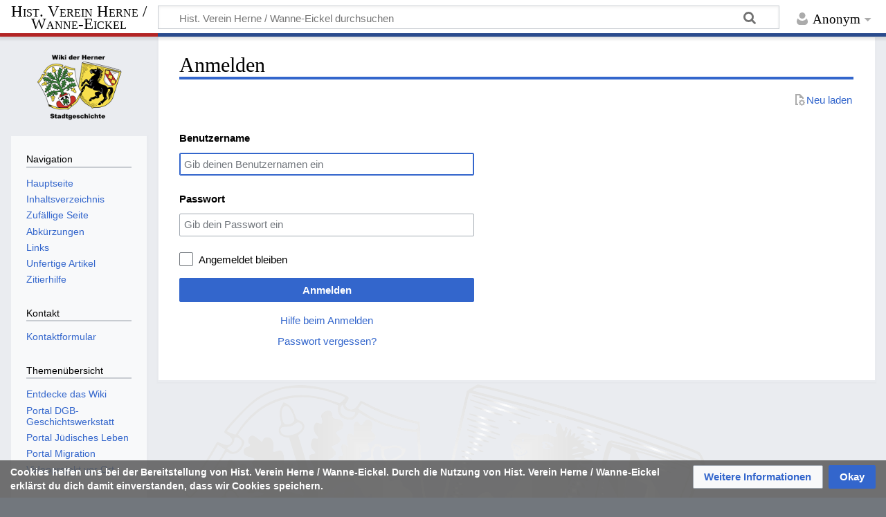

--- FILE ---
content_type: text/javascript; charset=utf-8
request_url: https://wiki.hv-her-wan.de/w/load.php?lang=de&modules=startup&only=scripts&raw=1&safemode=1&skin=timeless
body_size: 14433
content:
function isCompatible(){return!!('querySelector'in document&&'localStorage'in window&&typeof Promise==='function'&&Promise.prototype['finally']&&(function(){try{new Function('(a = 0) => a');return true;}catch(e){return false;}}())&&/./g.flags==='g');}if(!isCompatible()){document.documentElement.className=document.documentElement.className.replace(/(^|\s)client-js(\s|$)/,'$1client-nojs$2');while(window.NORLQ&&NORLQ[0]){NORLQ.shift()();}NORLQ={push:function(fn){fn();}};RLQ={push:function(){}};}else{if(window.performance&&performance.mark){performance.mark('mwStartup');}(function(){'use strict';var con=window.console;function Map(){this.values=Object.create(null);}Map.prototype={constructor:Map,get:function(selection,fallback){if(arguments.length<2){fallback=null;}if(typeof selection==='string'){return selection in this.values?this.values[selection]:fallback;}var results;if(Array.isArray(selection)){results={};for(var i=0;i<selection.length;i++){if(typeof selection[i]==='string'){results[selection[i]]=selection[i]in this.values?
this.values[selection[i]]:fallback;}}return results;}if(selection===undefined){results={};for(var key in this.values){results[key]=this.values[key];}return results;}return fallback;},set:function(selection,value){if(arguments.length>1){if(typeof selection==='string'){this.values[selection]=value;return true;}}else if(typeof selection==='object'){for(var key in selection){this.values[key]=selection[key];}return true;}return false;},exists:function(selection){return typeof selection==='string'&&selection in this.values;}};var log=function(){};log.warn=Function.prototype.bind.call(con.warn,con);var mw={now:function(){var perf=window.performance;var navStart=perf&&perf.timing&&perf.timing.navigationStart;mw.now=navStart&&perf.now?function(){return navStart+perf.now();}:Date.now;return mw.now();},trackQueue:[],trackError:function(data){if(mw.track){mw.track('resourceloader.exception',data);}else{mw.trackQueue.push({topic:'resourceloader.exception',data:data});}var e=data.exception;var msg=(e?'Exception':'Error')+
' in '+data.source+(data.module?' in module '+data.module:'')+(e?':':'.');con.log(msg);if(e){con.warn(e);}},Map:Map,config:new Map(),messages:new Map(),templates:new Map(),log:log};window.mw=window.mediaWiki=mw;window.QUnit=undefined;}());(function(){'use strict';var store,hasOwn=Object.hasOwnProperty;function fnv132(str){var hash=0x811C9DC5;for(var i=0;i<str.length;i++){hash+=(hash<<1)+(hash<<4)+(hash<<7)+(hash<<8)+(hash<<24);hash^=str.charCodeAt(i);}hash=(hash>>>0).toString(36).slice(0,5);while(hash.length<5){hash='0'+hash;}return hash;}var registry=Object.create(null),sources=Object.create(null),handlingPendingRequests=false,pendingRequests=[],queue=[],jobs=[],willPropagate=false,errorModules=[],baseModules=["jquery","mediawiki.base"],marker=document.querySelector('meta[name="ResourceLoaderDynamicStyles"]'),lastCssBuffer;function addToHead(el,nextNode){if(nextNode&&nextNode.parentNode){nextNode.parentNode.insertBefore(el,nextNode);}else{document.head.appendChild(el);}}function newStyleTag(text,nextNode){
var el=document.createElement('style');el.appendChild(document.createTextNode(text));addToHead(el,nextNode);return el;}function flushCssBuffer(cssBuffer){if(cssBuffer===lastCssBuffer){lastCssBuffer=null;}newStyleTag(cssBuffer.cssText,marker);for(var i=0;i<cssBuffer.callbacks.length;i++){cssBuffer.callbacks[i]();}}function addEmbeddedCSS(cssText,callback){if(!lastCssBuffer||cssText.startsWith('@import')){lastCssBuffer={cssText:'',callbacks:[]};requestAnimationFrame(flushCssBuffer.bind(null,lastCssBuffer));}lastCssBuffer.cssText+='\n'+cssText;lastCssBuffer.callbacks.push(callback);}function getCombinedVersion(modules){var hashes=modules.reduce(function(result,module){return result+registry[module].version;},'');return fnv132(hashes);}function allReady(modules){for(var i=0;i<modules.length;i++){if(mw.loader.getState(modules[i])!=='ready'){return false;}}return true;}function allWithImplicitReady(module){return allReady(registry[module].dependencies)&&(baseModules.indexOf(module)!==-1||allReady(baseModules));
}function anyFailed(modules){for(var i=0;i<modules.length;i++){var state=mw.loader.getState(modules[i]);if(state==='error'||state==='missing'){return modules[i];}}return false;}function doPropagation(){var didPropagate=true;var module;while(didPropagate){didPropagate=false;while(errorModules.length){var errorModule=errorModules.shift(),baseModuleError=baseModules.indexOf(errorModule)!==-1;for(module in registry){if(registry[module].state!=='error'&&registry[module].state!=='missing'){if(baseModuleError&&baseModules.indexOf(module)===-1){registry[module].state='error';didPropagate=true;}else if(registry[module].dependencies.indexOf(errorModule)!==-1){registry[module].state='error';errorModules.push(module);didPropagate=true;}}}}for(module in registry){if(registry[module].state==='loaded'&&allWithImplicitReady(module)){execute(module);didPropagate=true;}}for(var i=0;i<jobs.length;i++){var job=jobs[i];var failed=anyFailed(job.dependencies);if(failed!==false||allReady(job.dependencies)){
jobs.splice(i,1);i-=1;try{if(failed!==false&&job.error){job.error(new Error('Failed dependency: '+failed),job.dependencies);}else if(failed===false&&job.ready){job.ready();}}catch(e){mw.trackError({exception:e,source:'load-callback'});}didPropagate=true;}}}willPropagate=false;}function setAndPropagate(module,state){registry[module].state=state;if(state==='ready'){store.add(module);}else if(state==='error'||state==='missing'){errorModules.push(module);}else if(state!=='loaded'){return;}if(willPropagate){return;}willPropagate=true;mw.requestIdleCallback(doPropagation,{timeout:1});}function sortDependencies(module,resolved,unresolved){if(!(module in registry)){throw new Error('Unknown module: '+module);}if(typeof registry[module].skip==='string'){var skip=(new Function(registry[module].skip)());registry[module].skip=!!skip;if(skip){registry[module].dependencies=[];setAndPropagate(module,'ready');return;}}if(!unresolved){unresolved=new Set();}var deps=registry[module].dependencies;
unresolved.add(module);for(var i=0;i<deps.length;i++){if(resolved.indexOf(deps[i])===-1){if(unresolved.has(deps[i])){throw new Error('Circular reference detected: '+module+' -> '+deps[i]);}sortDependencies(deps[i],resolved,unresolved);}}resolved.push(module);}function resolve(modules){var resolved=baseModules.slice();for(var i=0;i<modules.length;i++){sortDependencies(modules[i],resolved);}return resolved;}function resolveStubbornly(modules){var resolved=baseModules.slice();for(var i=0;i<modules.length;i++){var saved=resolved.slice();try{sortDependencies(modules[i],resolved);}catch(err){resolved=saved;mw.log.warn('Skipped unavailable module '+modules[i]);if(modules[i]in registry){mw.trackError({exception:err,source:'resolve'});}}}return resolved;}function resolveRelativePath(relativePath,basePath){var relParts=relativePath.match(/^((?:\.\.?\/)+)(.*)$/);if(!relParts){return null;}var baseDirParts=basePath.split('/');baseDirParts.pop();var prefixes=relParts[1].split('/');prefixes.pop();
var prefix;var reachedRoot=false;while((prefix=prefixes.pop())!==undefined){if(prefix==='..'){reachedRoot=!baseDirParts.length||reachedRoot;if(!reachedRoot){baseDirParts.pop();}else{baseDirParts.push(prefix);}}}return(baseDirParts.length?baseDirParts.join('/')+'/':'')+relParts[2];}function makeRequireFunction(moduleObj,basePath){return function require(moduleName){var fileName=resolveRelativePath(moduleName,basePath);if(fileName===null){return mw.loader.require(moduleName);}if(hasOwn.call(moduleObj.packageExports,fileName)){return moduleObj.packageExports[fileName];}var scriptFiles=moduleObj.script.files;if(!hasOwn.call(scriptFiles,fileName)){throw new Error('Cannot require undefined file '+fileName);}var result,fileContent=scriptFiles[fileName];if(typeof fileContent==='function'){var moduleParam={exports:{}};fileContent(makeRequireFunction(moduleObj,fileName),moduleParam,moduleParam.exports);result=moduleParam.exports;}else{result=fileContent;}moduleObj.packageExports[fileName]=result;
return result;};}function addScript(src,callback,modules){var script=document.createElement('script');script.src=src;function onComplete(){if(script.parentNode){script.parentNode.removeChild(script);}if(callback){callback();callback=null;}}script.onload=onComplete;script.onerror=function(){onComplete();if(modules){for(var i=0;i<modules.length;i++){setAndPropagate(modules[i],'error');}}};document.head.appendChild(script);return script;}function queueModuleScript(src,moduleName,callback){pendingRequests.push(function(){if(moduleName!=='jquery'){window.require=mw.loader.require;window.module=registry[moduleName].module;}addScript(src,function(){delete window.module;callback();if(pendingRequests[0]){pendingRequests.shift()();}else{handlingPendingRequests=false;}});});if(!handlingPendingRequests&&pendingRequests[0]){handlingPendingRequests=true;pendingRequests.shift()();}}function addLink(url,media,nextNode){var el=document.createElement('link');el.rel='stylesheet';if(media){el.media=media;
}el.href=url;addToHead(el,nextNode);return el;}function globalEval(code){var script=document.createElement('script');script.text=code;document.head.appendChild(script);script.parentNode.removeChild(script);}function indirectEval(code){(1,eval)(code);}function enqueue(dependencies,ready,error){if(allReady(dependencies)){if(ready){ready();}return;}var failed=anyFailed(dependencies);if(failed!==false){if(error){error(new Error('Dependency '+failed+' failed to load'),dependencies);}return;}if(ready||error){jobs.push({dependencies:dependencies.filter(function(module){var state=registry[module].state;return state==='registered'||state==='loaded'||state==='loading'||state==='executing';}),ready:ready,error:error});}dependencies.forEach(function(module){if(registry[module].state==='registered'&&queue.indexOf(module)===-1){queue.push(module);}});mw.loader.work();}function execute(module){if(registry[module].state!=='loaded'){throw new Error('Module in state "'+registry[module].state+'" may not execute: '+module);
}registry[module].state='executing';var runScript=function(){var script=registry[module].script;var markModuleReady=function(){setAndPropagate(module,'ready');};var nestedAddScript=function(arr,offset){if(offset>=arr.length){markModuleReady();return;}queueModuleScript(arr[offset],module,function(){nestedAddScript(arr,offset+1);});};try{if(Array.isArray(script)){nestedAddScript(script,0);}else if(typeof script==='function'){if(module==='jquery'){script();}else{script(window.$,window.$,mw.loader.require,registry[module].module);}markModuleReady();}else if(typeof script==='object'&&script!==null){var mainScript=script.files[script.main];if(typeof mainScript!=='function'){throw new Error('Main file in module '+module+' must be a function');}mainScript(makeRequireFunction(registry[module],script.main),registry[module].module,registry[module].module.exports);markModuleReady();}else if(typeof script==='string'){globalEval(script);markModuleReady();}else{markModuleReady();}}catch(e){
setAndPropagate(module,'error');mw.trackError({exception:e,module:module,source:'module-execute'});}};if(registry[module].deprecationWarning){mw.log.warn(registry[module].deprecationWarning);}if(registry[module].messages){mw.messages.set(registry[module].messages);}if(registry[module].templates){mw.templates.set(module,registry[module].templates);}var cssPending=0;var cssHandle=function(){cssPending++;return function(){cssPending--;if(cssPending===0){var runScriptCopy=runScript;runScript=undefined;runScriptCopy();}};};var style=registry[module].style;if(style){if('css'in style){for(var i=0;i<style.css.length;i++){addEmbeddedCSS(style.css[i],cssHandle());}}if('url'in style){for(var media in style.url){var urls=style.url[media];for(var j=0;j<urls.length;j++){addLink(urls[j],media,marker);}}}}if(module==='user'){var siteDeps;var siteDepErr;try{siteDeps=resolve(['site']);}catch(e){siteDepErr=e;runScript();}if(!siteDepErr){enqueue(siteDeps,runScript,runScript);}}else if(cssPending===0){
runScript();}}function sortQuery(o){var sorted={};var list=[];for(var key in o){list.push(key);}list.sort();for(var i=0;i<list.length;i++){sorted[list[i]]=o[list[i]];}return sorted;}function buildModulesString(moduleMap){var str=[];var list=[];var p;function restore(suffix){return p+suffix;}for(var prefix in moduleMap){p=prefix===''?'':prefix+'.';str.push(p+moduleMap[prefix].join(','));list.push.apply(list,moduleMap[prefix].map(restore));}return{str:str.join('|'),list:list};}function makeQueryString(params){var str='';for(var key in params){str+=(str?'&':'')+encodeURIComponent(key)+'='+encodeURIComponent(params[key]);}return str;}function batchRequest(batch){if(!batch.length){return;}var sourceLoadScript,currReqBase,moduleMap;function doRequest(){var query=Object.create(currReqBase),packed=buildModulesString(moduleMap);query.modules=packed.str;query.version=getCombinedVersion(packed.list);query=sortQuery(query);addScript(sourceLoadScript+'?'+makeQueryString(query),null,packed.list);}
batch.sort();var reqBase={"lang":"de","skin":"timeless"};var splits=Object.create(null);for(var b=0;b<batch.length;b++){var bSource=registry[batch[b]].source;var bGroup=registry[batch[b]].group;if(!splits[bSource]){splits[bSource]=Object.create(null);}if(!splits[bSource][bGroup]){splits[bSource][bGroup]=[];}splits[bSource][bGroup].push(batch[b]);}for(var source in splits){sourceLoadScript=sources[source];for(var group in splits[source]){var modules=splits[source][group];currReqBase=Object.create(reqBase);if(group===0&&mw.config.get('wgUserName')!==null){currReqBase.user=mw.config.get('wgUserName');}var currReqBaseLength=makeQueryString(currReqBase).length+23;var length=0;moduleMap=Object.create(null);for(var i=0;i<modules.length;i++){var lastDotIndex=modules[i].lastIndexOf('.'),prefix=modules[i].slice(0,Math.max(0,lastDotIndex)),suffix=modules[i].slice(lastDotIndex+1),bytesAdded=moduleMap[prefix]?suffix.length+3:modules[i].length+3;if(length&&length+currReqBaseLength+bytesAdded>mw.loader.maxQueryLength){
doRequest();length=0;moduleMap=Object.create(null);}if(!moduleMap[prefix]){moduleMap[prefix]=[];}length+=bytesAdded;moduleMap[prefix].push(suffix);}doRequest();}}}function asyncEval(implementations,cb,offset){if(!implementations.length){return;}offset=offset||0;mw.requestIdleCallback(function(deadline){asyncEvalTask(deadline,implementations,cb,offset);});}function asyncEvalTask(deadline,implementations,cb,offset){for(var i=offset;i<implementations.length;i++){if(deadline.timeRemaining()<=0){asyncEval(implementations,cb,i);return;}try{indirectEval(implementations[i]);}catch(err){cb(err);}}}function getModuleKey(module){return module in registry?(module+'@'+registry[module].version):null;}function splitModuleKey(key){var index=key.lastIndexOf('@');if(index===-1||index===0){return{name:key,version:''};}return{name:key.slice(0,index),version:key.slice(index+1)};}function registerOne(module,version,dependencies,group,source,skip){if(module in registry){throw new Error('module already registered: '+module);
}registry[module]={module:{exports:{}},packageExports:{},version:version||'',dependencies:dependencies||[],group:typeof group==='undefined'?null:group,source:typeof source==='string'?source:'local',state:'registered',skip:typeof skip==='string'?skip:null};}mw.loader={moduleRegistry:registry,maxQueryLength:2000,addStyleTag:newStyleTag,addScriptTag:addScript,addLinkTag:addLink,enqueue:enqueue,resolve:resolve,work:function(){store.init();var q=queue.length,storedImplementations=[],storedNames=[],requestNames=[],batch=new Set();while(q--){var module=queue[q];if(mw.loader.getState(module)==='registered'&&!batch.has(module)){registry[module].state='loading';batch.add(module);var implementation=store.get(module);if(implementation){storedImplementations.push(implementation);storedNames.push(module);}else{requestNames.push(module);}}}queue=[];asyncEval(storedImplementations,function(err){store.stats.failed++;store.clear();mw.trackError({exception:err,source:'store-eval'});var failed=storedNames.filter(function(name){
return registry[name].state==='loading';});batchRequest(failed);});batchRequest(requestNames);},addSource:function(ids){for(var id in ids){if(id in sources){throw new Error('source already registered: '+id);}sources[id]=ids[id];}},register:function(modules){if(typeof modules!=='object'){registerOne.apply(null,arguments);return;}function resolveIndex(dep){return typeof dep==='number'?modules[dep][0]:dep;}for(var i=0;i<modules.length;i++){var deps=modules[i][2];if(deps){for(var j=0;j<deps.length;j++){deps[j]=resolveIndex(deps[j]);}}registerOne.apply(null,modules[i]);}},implement:function(module,script,style,messages,templates,deprecationWarning){var split=splitModuleKey(module),name=split.name,version=split.version;if(!(name in registry)){mw.loader.register(name);}if(registry[name].script!==undefined){throw new Error('module already implemented: '+name);}registry[name].version=version;registry[name].declarator=null;registry[name].script=script;registry[name].style=style;registry[name].messages=messages;
registry[name].templates=templates;registry[name].deprecationWarning=deprecationWarning;if(registry[name].state!=='error'&&registry[name].state!=='missing'){setAndPropagate(name,'loaded');}},impl:function(declarator){var data=declarator(),module=data[0],script=data[1]||null,style=data[2]||null,messages=data[3]||null,templates=data[4]||null,deprecationWarning=data[5]||null,split=splitModuleKey(module),name=split.name,version=split.version;if(!(name in registry)){mw.loader.register(name);}if(registry[name].script!==undefined){throw new Error('module already implemented: '+name);}registry[name].version=version;registry[name].declarator=declarator;registry[name].script=script;registry[name].style=style;registry[name].messages=messages;registry[name].templates=templates;registry[name].deprecationWarning=deprecationWarning;if(registry[name].state!=='error'&&registry[name].state!=='missing'){setAndPropagate(name,'loaded');}},load:function(modules,type){if(typeof modules==='string'&&/^(https?:)?\/?\//.test(modules)){
if(type==='text/css'){addLink(modules);}else if(type==='text/javascript'||type===undefined){addScript(modules);}else{throw new Error('Invalid type '+type);}}else{modules=typeof modules==='string'?[modules]:modules;enqueue(resolveStubbornly(modules));}},state:function(states){for(var module in states){if(!(module in registry)){mw.loader.register(module);}setAndPropagate(module,states[module]);}},getState:function(module){return module in registry?registry[module].state:null;},require:function(moduleName){var path;if(window.QUnit){var paths=moduleName.startsWith('@')?/^(@[^/]+\/[^/]+)\/(.*)$/.exec(moduleName):/^([^/]+)\/(.*)$/.exec(moduleName);if(paths){moduleName=paths[1];path=paths[2];}}if(mw.loader.getState(moduleName)!=='ready'){throw new Error('Module "'+moduleName+'" is not loaded');}return path?makeRequireFunction(registry[moduleName],'')('./'+path):registry[moduleName].module.exports;}};var hasPendingFlush=false,hasPendingWrites=false;function flushWrites(){while(store.queue.length){
store.set(store.queue.shift());}if(hasPendingWrites){store.prune();try{localStorage.removeItem(store.key);localStorage.setItem(store.key,JSON.stringify({items:store.items,vary:store.vary,asOf:Math.ceil(Date.now()/1e7)}));}catch(e){mw.trackError({exception:e,source:'store-localstorage-update'});}}hasPendingFlush=hasPendingWrites=false;}mw.loader.store=store={enabled:null,items:{},queue:[],stats:{hits:0,misses:0,expired:0,failed:0},key:"MediaWikiModuleStore:mediawiki",vary:"timeless:2:1:de",init:function(){if(this.enabled===null){this.enabled=false;if(false){this.load();}else{this.clear();}}},load:function(){try{var raw=localStorage.getItem(this.key);this.enabled=true;var data=JSON.parse(raw);if(data&&data.vary===this.vary&&data.items&&Date.now()<(data.asOf*1e7)+259e7){this.items=data.items;}}catch(e){}},get:function(module){if(this.enabled){var key=getModuleKey(module);if(key in this.items){this.stats.hits++;return this.items[key];}this.stats.misses++;}return false;},add:function(module){
if(this.enabled){this.queue.push(module);this.requestUpdate();}},set:function(module){var descriptor=registry[module],key=getModuleKey(module);if(key in this.items||!descriptor||descriptor.state!=='ready'||!descriptor.version||descriptor.group===1||descriptor.group===0||!descriptor.declarator){return;}var script=String(descriptor.declarator);if(script.length>1e5){return;}var srcParts=['mw.loader.impl(',script,');\n'];if(true){srcParts.push('// Saved in localStorage at ',(new Date()).toISOString(),'\n');var sourceLoadScript=sources[descriptor.source];var query=Object.create({"lang":"de","skin":"timeless"});query.modules=module;query.version=getCombinedVersion([module]);query=sortQuery(query);srcParts.push('//# sourceURL=',(new URL(sourceLoadScript,location)).href,'?',makeQueryString(query),'\n');query.sourcemap='1';query=sortQuery(query);srcParts.push('//# sourceMappingURL=',sourceLoadScript,'?',makeQueryString(query));}this.items[key]=srcParts.join('');hasPendingWrites=true;},prune:function(){
for(var key in this.items){if(getModuleKey(splitModuleKey(key).name)!==key){this.stats.expired++;delete this.items[key];}}},clear:function(){this.items={};try{localStorage.removeItem(this.key);}catch(e){}},requestUpdate:function(){if(!hasPendingFlush){hasPendingFlush=setTimeout(function(){mw.requestIdleCallback(flushWrites);},2000);}}};}());mw.requestIdleCallbackInternal=function(callback){setTimeout(function(){var start=mw.now();callback({didTimeout:false,timeRemaining:function(){return Math.max(0,50-(mw.now()-start));}});},1);};mw.requestIdleCallback=window.requestIdleCallback?window.requestIdleCallback.bind(window):mw.requestIdleCallbackInternal;(function(){var queue;mw.loader.addSource({"local":"/w/load.php"});mw.loader.register([["user.options","12s5i",[],1],["mediawiki.skinning.interface","1uwdq"],["jquery.makeCollapsible.styles","1tbr0"],["mediawiki.skinning.content.parsoid","1hjoj"],["web2017-polyfills","174re",[],null,null,"return'IntersectionObserver'in window\u0026\u0026typeof fetch==='function'\u0026\u0026typeof URL==='function'\u0026\u0026'toJSON'in URL.prototype;"],["jquery","xt2am"],["mediawiki.base","908bf",[5]],["jquery.chosen","1q9kc"],["jquery.client","5k8ja"],["jquery.confirmable","tab15",[96]],["jquery.highlightText","9qzq7",[70]],["jquery.i18n","1tati",[95]],["jquery.lengthLimit","tlk9z",[55]],["jquery.makeCollapsible","w6l8e",[2,70]],["jquery.spinner","iute0",[15]],["jquery.spinner.styles","1ktvw"],["jquery.suggestions","xoi3f",[10]],["jquery.tablesorter","lyo8a",[18,97,70]],["jquery.tablesorter.styles","1m1x6"],["jquery.textSelection","18yom",[8]],["jquery.ui","1o21g"],["moment","1n5rd",[93,70]],["vue","1sy8w",[104]],["vuex","16fjm",[22]],["pinia","17tzw",[22]],["@wikimedia/codex","1ebr1",[26,22]],["codex-styles","m2i5f"],["mediawiki.codex.messagebox.styles","14gh0"],["@wikimedia/codex-search","cidtm",[29,22]],["codex-search-styles","dh4nx"],["mediawiki.template","72v1k"],["mediawiki.template.mustache","1m2gq",[30]],["mediawiki.apipretty","qt7g6"],["mediawiki.api","10egn",[96]],["mediawiki.content.json","g6qyk"],["mediawiki.confirmCloseWindow","1rzal"],["mediawiki.debug","9qt9a",[189]],["mediawiki.diff","a7e1f",[33]],["mediawiki.diff.styles","1hbbb"],["mediawiki.feedback","11ryq",[578,197]],["mediawiki.feedlink","qn8vo"],["mediawiki.filewarning","1nbnk",[189,201]],["mediawiki.ForeignApi","r63m6",[43]],["mediawiki.ForeignApi.core","1oj2k",[33,186]],["mediawiki.helplink","149oj"],["mediawiki.hlist","1ddlc"],["mediawiki.htmlform","10pdd",[164]],["mediawiki.htmlform.ooui","qp5p1",[189]],["mediawiki.htmlform.styles","au6xy"],["mediawiki.htmlform.codex.styles","1eyik"],["mediawiki.htmlform.ooui.styles","xh9wu"],["mediawiki.inspect","2ufuk",[55,70]],["mediawiki.notification","mtoqj",[70,76]],["mediawiki.notification.convertmessagebox","1qfxt",[52]],["mediawiki.notification.convertmessagebox.styles","15u5e"],["mediawiki.String","rowro"],["mediawiki.pager.styles","1u5ad"],["mediawiki.pulsatingdot","1tamk"],["mediawiki.searchSuggest","h7abm",[16,33]],["mediawiki.storage","3wu0d",[70]],["mediawiki.Title","szj3g",[55,70]],["mediawiki.Upload","352gg",[33]],["mediawiki.ForeignUpload","1vfwj",[42,61]],["mediawiki.Upload.Dialog","ipi8r",[64]],["mediawiki.Upload.BookletLayout","1pa21",[61,21,192,197,202,203]],["mediawiki.ForeignStructuredUpload.BookletLayout","1hm86",[62,64,100,168,162]],["mediawiki.toc","15al0",[73]],["mediawiki.Uri","qghsn",[70]],["mediawiki.user","w2qqj",[33,73]],["mediawiki.userSuggest","ba9yz",[16,33]],["mediawiki.util","1shwd",[8,4]],["mediawiki.checkboxtoggle","snz0j"],["mediawiki.checkboxtoggle.styles","10qw3"],["mediawiki.cookie","fi7wo"],["mediawiki.experiments","15xww"],["mediawiki.editfont.styles","h7gqo"],["mediawiki.visibleTimeout","40nxy"],["mediawiki.action.edit","1kqfc",[19,78,75,164]],["mediawiki.action.edit.styles","u64aq"],["mediawiki.action.edit.collapsibleFooter","198xc",[13,59]],["mediawiki.action.edit.preview","1mv17",[14,106]],["mediawiki.action.history","1c95i",[13]],["mediawiki.action.history.styles","cbdif"],["mediawiki.action.protect","1q66p",[164]],["mediawiki.action.view.metadata","6hrrm",[91]],["mediawiki.editRecovery.postEdit","wh5q0"],["mediawiki.editRecovery.edit","1nf68",[52,161,205]],["mediawiki.action.view.postEdit","1tjr4",[52,59,151,189,209]],["mediawiki.action.view.redirect","9jbdf"],["mediawiki.action.view.redirectPage","1o99f"],["mediawiki.action.edit.editWarning","15on3",[19,35,96]],["mediawiki.action.view.filepage","16rk8"],["mediawiki.action.styles","10uxz"],["mediawiki.language","qfcvd",[94]],["mediawiki.cldr","1dc8t",[95]],["mediawiki.libs.pluralruleparser","1sv4p"],["mediawiki.jqueryMsg","fb3jz",[60,93,0]],["mediawiki.language.months","12qnh",[93]],["mediawiki.language.names","1semj",[93]],["mediawiki.language.specialCharacters","1xapx",[93]],["mediawiki.libs.jpegmeta","n7h67"],["mediawiki.page.gallery","1pso7",[102,70]],["mediawiki.page.gallery.styles","8uvjs"],["mediawiki.page.gallery.slideshow","jcxa0",[192,212,214]],["mediawiki.page.ready","4fz81",[68]],["mediawiki.page.watch.ajax","9szuq",[68]],["mediawiki.page.preview","s0gxq",[13,19,37,38,189]],["mediawiki.page.image.pagination","1qg8v",[14,70]],["mediawiki.page.media","1oc5n"],["mediawiki.rcfilters.filters.base.styles","jeuid"],["mediawiki.rcfilters.highlightCircles.seenunseen.styles","10whe"],["mediawiki.rcfilters.filters.ui","c66sa",[13,67,159,198,205,208,209,210,212,213]],["mediawiki.interface.helpers.styles","1fwuc"],["mediawiki.special","1aafx"],["mediawiki.special.apisandbox","1g513",[13,179,165,188]],["mediawiki.special.block","7etr6",[46,162,178,169,179,176,205]],["mediawiki.misc-authed-ooui","179gl",[14,47,159,164]],["mediawiki.misc-authed-pref","1fmt6",[0]],["mediawiki.misc-authed-curate","1f5eq",[7,9,12,14,33]],["mediawiki.special.block.codex","qjm2p",[25,24]],["mediawiki.protectionIndicators.styles","mii98"],["mediawiki.special.changeslist","cznu8"],["mediawiki.special.changeslist.watchlistexpiry","nu1qm",[113,209]],["mediawiki.special.changeslist.enhanced","1m4ka"],["mediawiki.special.changeslist.legend","1wqsl"],["mediawiki.special.changeslist.legend.js","13r7x",[73]],["mediawiki.special.contributions","1203g",[13,162,188]],["mediawiki.special.import.styles.ooui","15hlr"],["mediawiki.special.changecredentials","1eqrg"],["mediawiki.special.changeemail","q0qtr"],["mediawiki.special.preferences.ooui","1fbj4",[35,75,53,59,169,164,197]],["mediawiki.special.preferences.styles.ooui","1rlls"],["mediawiki.special.editrecovery.styles","1o89f"],["mediawiki.special.editrecovery","taayl",[22]],["mediawiki.special.search","1slvn",[181]],["mediawiki.special.search.commonsInterwikiWidget","9x6bo",[33]],["mediawiki.special.search.interwikiwidget.styles","15u9w"],["mediawiki.special.search.styles","157r1"],["mediawiki.special.unwatchedPages","1jz85",[33]],["mediawiki.special.upload","1pyva",[14,33,35,100,113,30]],["mediawiki.authenticationPopup","10oez",[14,197]],["mediawiki.authenticationPopup.success","6zddp"],["mediawiki.special.userlogin.common.styles","1trj9"],["mediawiki.special.userlogin.login.styles","1sitc"],["mediawiki.special.userlogin.authentication-popup","114ns"],["mediawiki.special.createaccount","1qbub",[33]],["mediawiki.special.userlogin.signup.styles","187x2"],["mediawiki.special.userrights","1des1",[12,53]],["mediawiki.special.watchlist","wm6jx",[189,209]],["mediawiki.tempUserBanner.styles","3pp37"],["mediawiki.tempUserBanner","zmfu0",[96]],["mediawiki.tempUserCreated","ecwit",[70]],["mediawiki.ui","okq67"],["mediawiki.ui.checkbox","1la5j"],["mediawiki.ui.radio","xae4k"],["mediawiki.legacy.messageBox","1v84y"],["mediawiki.ui.button","kpyjl"],["mediawiki.ui.input","137tm"],["mediawiki.ui.icon","c66az"],["mediawiki.widgets","1j7yw",[160,192,202,203]],["mediawiki.widgets.styles","z6m6x"],["mediawiki.widgets.AbandonEditDialog","1emb8",[197]],["mediawiki.widgets.DateInputWidget","kzzd4",[163,21,192,214]],["mediawiki.widgets.DateInputWidget.styles","4vrdz"],["mediawiki.widgets.visibleLengthLimit","4i5bv",[12,189]],["mediawiki.widgets.datetime","1dhh4",[189,209,213,214]],["mediawiki.widgets.expiry","e4bxs",[165,21,192]],["mediawiki.widgets.CheckMatrixWidget","1lq0f",[189]],["mediawiki.widgets.CategoryMultiselectWidget","w2lyh",[42,192]],["mediawiki.widgets.SelectWithInputWidget","11wi8",[170,192]],["mediawiki.widgets.SelectWithInputWidget.styles","1muue"],["mediawiki.widgets.SizeFilterWidget","65a41",[172,192]],["mediawiki.widgets.SizeFilterWidget.styles","jozhq"],["mediawiki.widgets.MediaSearch","18sj6",[42,192]],["mediawiki.widgets.Table","siecg",[192]],["mediawiki.widgets.TagMultiselectWidget","1y5hq",[192]],["mediawiki.widgets.UserInputWidget","1tc82",[192]],["mediawiki.widgets.UsersMultiselectWidget","1dllb",[192]],["mediawiki.widgets.NamespacesMultiselectWidget","1skcg",[159]],["mediawiki.widgets.TitlesMultiselectWidget","1xq8g",[159]],["mediawiki.widgets.TagMultiselectWidget.styles","z8nel"],["mediawiki.widgets.SearchInputWidget","kfr5t",[58,159,209]],["mediawiki.widgets.SearchInputWidget.styles","1784o"],["mediawiki.widgets.ToggleSwitchWidget","1yf2l",[192]],["mediawiki.watchstar.widgets","oc1cb",[188]],["mediawiki.deflate","wsaxh"],["oojs","1u2cw"],["mediawiki.router","1l3dg",[186]],["oojs-ui","19txf",[195,192,197]],["oojs-ui-core","18r6r",[104,186,191,190,199]],["oojs-ui-core.styles","1711j"],["oojs-ui-core.icons","1wige"],["oojs-ui-widgets","1gf40",[189,194]],["oojs-ui-widgets.styles","19koq"],["oojs-ui-widgets.icons","102qc"],["oojs-ui-toolbars","k77cs",[189,196]],["oojs-ui-toolbars.icons","m1fly"],["oojs-ui-windows","41pny",[189,198]],["oojs-ui-windows.icons","1r103"],["oojs-ui.styles.indicators","91cv9"],["oojs-ui.styles.icons-accessibility","tg6n6"],["oojs-ui.styles.icons-alerts","xvnyv"],["oojs-ui.styles.icons-content","c5892"],["oojs-ui.styles.icons-editing-advanced","1nz9z"],["oojs-ui.styles.icons-editing-citation","2k4qi"],["oojs-ui.styles.icons-editing-core","1j6p4"],["oojs-ui.styles.icons-editing-functions","mjktm"],["oojs-ui.styles.icons-editing-list","9srpy"],["oojs-ui.styles.icons-editing-styling","vrrjn"],["oojs-ui.styles.icons-interactions","ihtm8"],["oojs-ui.styles.icons-layout","63fyz"],["oojs-ui.styles.icons-location","5u6tv"],["oojs-ui.styles.icons-media","qyp5c"],["oojs-ui.styles.icons-moderation","9mzrj"],["oojs-ui.styles.icons-movement","8tq84"],["oojs-ui.styles.icons-user","1x5ja"],["oojs-ui.styles.icons-wikimedia","sr0yz"],["ext.categoryTree","3lgme",[33]],["ext.categoryTree.styles","5xf2l"],["ext.cite.styles","b7ofx"],["ext.cite.parsoid.styles","1hdri"],["ext.cite.visualEditor.core","gj6wh",["ext.visualEditor.mwcore","ext.visualEditor.mwtransclusion"]],["ext.cite.visualEditor","1x0ph",[220,219,221,"ext.visualEditor.base","ext.visualEditor.mediawiki",201,204,209]],["ext.cite.ux-enhancements","urr6l"],["ext.citeThisPage","17kjw"],["ext.confirmEdit.editPreview.ipwhitelist.styles","nwoqf"],["ext.confirmEdit.visualEditor","bl2yi",[574]],["ext.confirmEdit.simpleCaptcha","11oss"],["ext.cirrus.serp","1x2q2",[187,70]],["ext.imagemap","pugeb",[230]],["ext.imagemap.styles","118nu"],["ext.inputBox.styles","1jvmi"],["ext.interwiki.specialpage","1hfhy"],["ext.sm.common","1xe8o"],["ext.maps.geojson.new.page","10ruo",[33]],["ext.maps.geojson.page","1pnli",[243]],["ext.maps.resizable","19txf",[20]],["ext.maps.api","1wvff",[33]],["ext.maps.leaflet.library","1zhql"],["ext.maps.leaflet.fullscreen","6z0hh",[238]],["ext.maps.leaflet.geojson","f6xq6"],["ext.maps.leaflet.loader","12kfv",[237,239,240,242,233]],["ext.maps.leaflet.markercluster","1835s",[238]],["ext.maps.leaflet.editor","1hkos",[237,239,240,68]],["ext.maps.googlemaps3","fvjwu"],["ext.maps.gm3.markercluster","vtzzq",[244]],["ext.maps.gm3.markerwithlabel","1tn6v",[244]],["ext.maps.gm3.geoxml","1u2y6",[244]],["ext.maps.googlemaps3ajax","1b63u",[244,233]],["ext.maps.wikitext.editor","rtvsi",[20]],["ext.network","1g43q",[33]],["ext.network.special","1py7b",[192]],["ext.embedVideo.messages","z92fe"],["ext.embedVideo.videolink","1jeqk"],["ext.embedVideo.consent","aqfuy"],["ext.embedVideo.overlay","kaq17"],["ext.embedVideo.styles","6gv92"],["mmv","jt5aj",[261]],["mmv.codex","1kiso"],["mmv.ui.reuse","8l475",[159,258]],["mmv.ui.restriction","1czls"],["mmv.bootstrap","mgfx9",[187,59,68,258]],["mmv.bootstrap.autostart","19txf",[261]],["mmv.head","19txf",[261]],["ext.nuke.confirm","tmcv8",[96]],["ext.nuke.styles","oasli"],["pdfhandler.messages","1u28i"],["ext.RevisionSlider.lazyCss","1dp3u"],["ext.RevisionSlider.lazyJs","1akeb",[270,214]],["ext.RevisionSlider.init","dw0k0",[270,271,213]],["ext.RevisionSlider.Settings","1cz96",[59,68]],["ext.RevisionSlider.Slider","11h4m",[272,20,67,21,188,209,214]],["ext.RevisionSlider.dialogImages","18ejp"],["ext.sectionAnchors.scripts","1dpsi"],["ext.spamBlacklist.visualEditor","11z86"],["ext.templateData","15a30"],["ext.templateDataGenerator.editPage","8oiwy"],["ext.templateDataGenerator.data","1j9zx",[186]],["ext.templateDataGenerator.editTemplatePage.loading","1fb90"],["ext.templateDataGenerator.editTemplatePage","jqb5j",[275,280,277,19,575,192,197,209,210,213]],["ext.templateData.images","1cjso"],["ext.TemplateWizard","duf7v",[19,159,162,176,195,197,209]],["mediawiki.api.titleblacklist","1amyv",[33]],["ext.titleblacklist.visualEditor","9cn1x"],["ext.wikiEditor","83hhf",[19,20,99,159,204,205,207,208,212,30],2],["ext.wikiEditor.styles","19ofg",[],2],["ext.wikiEditor.images","1a68y"],["ext.wikiEditor.realtimepreview","jb3zm",[284,286,106,57,59,209]],["ext.proadmin.specialwikisetup.styles","1l6zq"],["ext.proadmin.specialwikisetup","84sgp",[192]],["ext.proadmin.skins.styles","oc361"],["ext.proadmin.adminpanelvue","12igk",[23]],["skins.timeless","r0bzx"],["skins.timeless.js","1flbr"],["ext.pageforms.main","5jqvp",[300,310,312,328,318,326,77]],["ext.pageforms.main.styles","2iz05"],["ext.pageforms.browser","9d7bz"],["ext.pageforms.jstree","v3fw2",[327]],["ext.pageforms.leaflet","1xtwq",[327]],["ext.pageforms.sortable","1hq7v"],["ext.pageforms.autogrow","n2kk7"],["ext.pageforms.popupformedit","1puvq",[296]],["ext.pageforms.autoedit","j47po",[197]],["ext.pageforms.autoeditrating","m6u3l",[197]],["ext.pageforms.submit","5r94f"],["ext.pageforms.submit.styles","f8ac4"],["ext.pageforms.collapsible","1pdar"],["ext.pageforms.imagepreview","238z6"],["ext.pageforms.checkboxes","1hhrx"],["ext.pageforms.checkboxes.styles","vxz0i"],["ext.pageforms.datepicker","59u98",[327,313]],["ext.pageforms.timepicker","10ct6"],["ext.pageforms.datetimepicker","1hfh3",[327,165]],["ext.pageforms.widgets.PFDateInputWidget","1p6fo",[162]],["ext.pageforms.regexp","fpwvb"],["ext.pageforms.rating","au91r",[294]],["ext.pageforms.rating.styles","5bwh0"],["ext.pageforms.simpleupload","hsa75"],["ext.pageforms.select2","1tpli",[327,299,96]],["ext.pageforms.select2.styles","1l6o4"],["ext.pageforms.ooui.autocomplete","1c2df",[327,192]],["ext.pageforms.ooui.combobox","1tukh",[327,192]],["ext.pageforms.forminput","1agab",[320]],["ext.pageforms.forminput.styles","c7wr0"],["ext.pageforms.fullcalendar","yt1wo",[297,318,21]],["ext.pageforms.spreadsheet","1czke",[318,97,192,197,213,214]],["ext.pageforms.wikieditor","104yv"],["ext.pageforms","kpph5"],["ext.pageforms.editwarning","195lx",[19,35]],["ext.pageforms.PF_CreateProperty","1mp8a"],["ext.pageforms.PF_PageSchemas","fzp98"],["ext.pageforms.PF_CreateTemplate","18mym",[321]],["ext.pageforms.PF_CreateClass","w6k7q",[192]],["ext.pageforms.PF_CreateForm","c00dg",[192]],["ext.pageforms.templatedisplay","a8l0o"],["ext.ReplaceText","1w4ui"],["ext.ReplaceTextStyles","19vb5"],["MassEditRegex","klnsi",[20,96],3],["ext.CodeMirror","1sule",[68]],["ext.CodeMirror.WikiEditor","1lojc",[338,19,208]],["ext.CodeMirror.lib","1bd9x"],["ext.CodeMirror.addons","19bks",[340]],["ext.CodeMirror.mode.mediawiki","1vpio",[340]],["ext.CodeMirror.lib.mode.css","1kqvv",[340]],["ext.CodeMirror.lib.mode.javascript","1r235",[340]],["ext.CodeMirror.lib.mode.xml","1siba",[340]],["ext.CodeMirror.lib.mode.htmlmixed","f433m",[343,344,345]],["ext.CodeMirror.lib.mode.clike","147xq",[340]],["ext.CodeMirror.lib.mode.php","uvn3j",[347,346]],["ext.CodeMirror.visualEditor","e3l2m",[338,"ext.visualEditor.mwcore","ext.visualEditor.mwmeta"]],["ext.CodeMirror.v6","ek328",[352,68]],["ext.CodeMirror.v6.init","1gffj",[353]],["ext.CodeMirror.v6.lib","a9kad"],["ext.CodeMirror.v6.mode.mediawiki","10j17",[350]],["ext.CodeMirror.v6.WikiEditor","1786z",[284]],["ext.CodeMirror.v6.WikiEditor.init","1gmql",[354,353]],["ext.CodeMirror.v6.visualEditor","1njac",[350,"ext.visualEditor.mwcore","ext.visualEditor.mwmeta"]],["ext.CodeMirror.visualEditor.init","2tksl"],["ext.codeEditor","1p6ue",[360],2],["ext.codeEditor.styles","i9ovj"],["jquery.codeEditor","tk14y",[362,361,284,197],2],["ext.codeEditor.icons","10rjf"],["ext.codeEditor.ace","1t4yn",[],4],["ext.codeEditor.ace.modes","tvmlr",[362],4],["ext.echo.ui.desktop","1xbt5",[371,365]],["ext.echo.ui","6z2nv",[366,577,192,201,202,205,209,213,214,215]],["ext.echo.dm","1hhhf",[369,21]],["ext.echo.api","1kjbw",[42]],["ext.echo.mobile","1rr44",[365,187]],["ext.echo.init","1am37",[367]],["ext.echo.centralauth","18ma8"],["ext.echo.styles.badge","2706b"],["ext.echo.styles.notifications","1qbu7"],["ext.echo.styles.alert","kxiaz"],["ext.echo.special","1ouco",[375,365,67]],["ext.echo.styles.special","19onz"],["ext.thanks","15g4y",[33,73]],["ext.thanks.corethank","1jere",[376,9,197]],["ext.thanks.flowthank","ft36w",[376,197]],["ext.scribunto.errors","pteo5",[192]],["ext.scribunto.logs","7b36r"],["ext.scribunto.edit","lfxco",[14,33]],["ext.headertabs","bl3hi",[192,197]],["ext.CookieWarning","tasrf",[68]],["ext.CookieWarning.styles","14q77"],["ext.CookieWarning.geolocation","iqw54",[383]],["ext.CookieWarning.geolocation.styles","zlqvz"],["ext.datatransfer","1y85x"],["ext.relatedArticles.styles","3msj7"],["ext.relatedArticles.readMore.bootstrap","109em",[67,68]],["ext.relatedArticles.readMore","11rw1",[70]],["ext.SimpleBatchUpload.jquery-file-upload","1q3z3",[20]],["ext.SimpleBatchUpload","13w1n",[391,33]],["ext.MsUpload","1jy5s"],["ext.slash-commands.visual-editor","8c6m2",["ext.visualEditor.mwcore","ext.visualEditor.mwimage.core",174]],["ext.dismissableSiteNotice","rfldl",[73,70]],["ext.dismissableSiteNotice.styles","jq1rh"],["ext.popups.icons","t9fh3"],["ext.popups","1s4nc"],["ext.popups.main","15gha",[67,74,59,68]],["ext.modern.timeline","y2mtm"],["ext.flexdiagrams.bpmn","disnh",[407]],["ext.flexdiagrams.bpmn.viewer","17wt9",[407]],["ext.flexdiagrams.gantt","18g6r",[407,192]],["ext.flexdiagrams.drawio","qqgaj",[407,192,212]],["ext.flexdiagrams.dot","z6hvv",[407]],["ext.flexdiagrams.mermaid","bwxza",[407]],["ext.flexdiagrams","1syxa"],["ext.flexdiagrams.editwarning","130tl",[19,35]],["ext.flexdiagrams.editor.styles","1n2i0"],["ext.oath.styles","u77et"],["ext.oath","1oap3"],["ext.Shariff","lw70y"],["ext.uploadWizard.page","18unt",[416],5],["ext.uploadWizard.page.styles","1mjfi"],["ext.uploadWizard.uploadCampaign.display","1yr8u"],["ext.uploadWizard","14qeg",[13,14,67,35,75,39,100,159,168,162,201,205,209,211,213],5],["ext.jquery.easing","19zhl"],["ext.jquery.fancybox","vag83",[417,424]],["ext.jquery.multiselect","1y5b8",[20]],["ext.jquery.multiselect.filter","10f84",[419]],["ext.jquery.blockUI","ims8f"],["ext.jquery.jqgrid","6uea9",[424,20]],["ext.jquery.flot","gfueo"],["ext.jquery.migration.browser","1nlgj"],["ext.srf","1gc74",[527],6],["ext.srf.styles","sckqg"],["ext.srf.api","1ymy3",[425],6],["ext.srf.util","18c10",[421,425],6],["ext.srf.widgets","ojt8j",[419,425],6],["ext.srf.util.grid","garcs",[422,428],6],["ext.jquery.sparkline","1awv4",[424]],["ext.srf.sparkline","1hn4d",[431,428],6],["ext.dygraphs.combined","tfbwx"],["ext.srf.dygraphs","wcay6",[433,530,428]],["ext.jquery.listnav","1f5i5"],["ext.jquery.listmenu","nnc6m"],["ext.jquery.pajinate","1fmr2"],["ext.srf.listwidget","1hoe6",[428]],["ext.srf.listwidget.alphabet","19txf",[435,438]],["ext.srf.listwidget.menu","19txf",[436,438]],["ext.srf.listwidget.pagination","19txf",[437,438]],["ext.jquery.dynamiccarousel","fwfm4",[424]],["ext.srf.pagewidget.carousel","3tj0j",[442,428]],["ext.jquery.jqplot.core","9rqse",[424]],["ext.jquery.jqplot.excanvas","1m2c3"],["ext.jquery.jqplot.json","136mi"],["ext.jquery.jqplot.cursor","100q6"],["ext.jquery.jqplot.logaxisrenderer","1lf6r"],["ext.jquery.jqplot.mekko","15aa2"],["ext.jquery.jqplot.bar","e1xu8",[444]],["ext.jquery.jqplot.pie","hb08a",[444]],["ext.jquery.jqplot.bubble","8i5jk",[444]],["ext.jquery.jqplot.donut","1yvn6",[451]],["ext.jquery.jqplot.pointlabels","1sauv",[444]],["ext.jquery.jqplot.highlighter","1skjl",[444]],["ext.jquery.jqplot.enhancedlegend","ib6ie",[444]],["ext.jquery.jqplot.trendline","6vdlt"],["ext.srf.jqplot.themes","1apbb",[8]],["ext.srf.jqplot.cursor","19txf",[447,465]],["ext.srf.jqplot.enhancedlegend","19txf",[456,465]],["ext.srf.jqplot.pointlabels","19txf",[454,465]],["ext.srf.jqplot.highlighter","19txf",[455,465]],["ext.srf.jqplot.trendline","19txf",[457,465]],["ext.srf.jqplot.chart","1fkk7",[444,458,428]],["ext.srf.jqplot.bar","15iz0",[450,464]],["ext.srf.jqplot.pie","1jws4",[451,464]],["ext.srf.jqplot.bubble","1yaa4",[452,464]],["ext.srf.jqplot.donut","1jws4",[453,464]],["ext.smile.timeline.core","x6lut"],["ext.smile.timeline","ined8"],["ext.srf.timeline","19fpc",[470]],["ext.d3.core","1235v"],["ext.srf.d3.common","13pr4",[428]],["ext.d3.wordcloud","nh70m",[472,473]],["ext.srf.d3.chart.treemap","15lnl",[472,473]],["ext.srf.d3.chart.bubble","1ef6d",[472,473]],["ext.srf.jquery.progressbar","1q9rk"],["ext.srf.jit","1u0ze"],["ext.srf.jitgraph","d5v2h",[478,477]],["ext.jquery.jcarousel","7apis",[424]],["ext.jquery.responsiveslides","1or7s"],["ext.srf.formats.gallery","mr3zw",[428]],["ext.srf.gallery.carousel","5ys1z",[480,482]],["ext.srf.gallery.slideshow","r9svk",[481,482]],["ext.srf.gallery.overlay","et0p6",[418,482]],["ext.srf.gallery.redirect","1xt6h",[482]],["ext.jquery.fullcalendar","keol0"],["ext.jquery.gcal","15c5w"],["ext.srf.widgets.eventcalendar","ecgqu",[530,427,428,20]],["ext.srf.hooks.eventcalendar","1wwqj",[425]],["ext.srf.eventcalendar","18i4g",[487,490,489]],["ext.srf.filtered","on53c",[425]],["ext.srf.filtered.calendar-view.messages","grso6"],["ext.srf.filtered.calendar-view","1gt6u",[493]],["ext.srf.filtered.map-leaflet.style","1np4p"],["ext.srf.filtered.map-view","17fyu"],["ext.srf.filtered.value-filter","3lqdm"],["ext.srf.filtered.value-filter.select","qfsjk"],["ext.srf.filtered.slider","1mf6d"],["ext.srf.filtered.distance-filter","1snrf",[499]],["ext.srf.filtered.number-filter","15yrd",[499]],["ext.srf.slideshow","1j2hj",[70]],["ext.jquery.tagcanvas","p0ql0"],["ext.srf.formats.tagcloud","1ajzw",[428]],["ext.srf.flot.core","l0s1t"],["ext.srf.timeseries.flot","c478m",[423,505,428]],["ext.jquery.jplayer","1qi0e"],["ext.jquery.jplayer.skin.blue.monday","1pwec"],["ext.jquery.jplayer.skin.morning.light","dd14u"],["ext.jquery.jplayer.playlist","yk30j",[507]],["ext.jquery.jplayer.inspector","1dqv0",[507]],["ext.srf.template.jplayer","qcsdb",[425]],["ext.srf.formats.media","ty5zc",[510,512],6],["ext.srf.carousel.module","nwtmc"],["ext.srf.carousel","185d5",[427,428,429]],["ext.srf.datatables.v2.format","1ab5e",[427,517,428,429,192]],["ext.srf.datatables.v2.module","1hdk6"],["ext.srf.gantt","1n6q4",["ext.mermaid"]],["ext.smw","dclko",[525]],["ext.smw.styles","1flqe"],["smw.ui","5vm0x",[519,522]],["smw.ui.styles","1njm3"],["smw.summarytable","2q2lf"],["ext.smw.special.styles","1adt2"],["ext.jquery.async","1dgdc"],["ext.smw.query","8bwy1",[519,70]],["ext.smw.api","1y3gw",[526,60,59]],["ext.jquery.autocomplete","tglop"],["ext.smw.tooltip.styles","6lvps"],["ext.smw.tooltip","1dups",[519,529,33]],["ext.smw.autocomplete","18fiq",["jquery.ui.autocomplete"]],["ext.smw.purge","znotu",[33]],["ext.smw.vtabs.styles","ir4ob"],["ext.smw.vtabs","19uni"],["ext.smw.modal.styles","1o4z7"],["ext.smw.modal","w8x4n"],["smw.special.search.styles","1kg7m"],["smw.special.search","vs9ep",[520,521]],["ext.smw.postproc","1mnny",[33]],["ext.smw.suggester","xdn46",[519]],["ext.smw.suggester.textInput","19pmh",[540]],["ext.smw.autocomplete.page","qppu9",[528,70]],["ext.smw.autocomplete.property","ovuga",[528,70]],["ext.smw.ask.styles","c8was"],["ext.smw.ask","98ujd",[544,520,540,530]],["ext.smw.table.styles","3q5m0"],["ext.smw.factbox.styles","1m1wa"],["ext.smw.factbox","19txf"],["ext.smw.browse.styles","1xhxa"],["ext.smw.browse","7warm",[520,33]],["ext.smw.browse.autocomplete","19txf",[542,550]],["ext.smw.admin","1sr1h",[33,565]],["smw.special.facetedsearch.styles","8p0ie"],["smw.special.facetedsearch","m0vnq",[567,553]],["ext.smw.personal","8bgto",[530]],["smw.tableprinter.datatable","w5wxg",[526,570]],["smw.tableprinter.datatable.styles","1uz1l"],["ext.smw.deferred.styles","zlmdi"],["ext.smw.deferred","1vijm",[33,567]],["ext.smw.page.styles","yix29"],["smw.property.page","1tqoi",[530,565]],["smw.content.schema","1vh6w"],["smw.content.schemaview","w3t10",[565]],["smw.jsonview.styles","l8e5i"],["smw.jsonview","1qn75",[519]],["smw.entityexaminer","1vsmw",[519,33]],["onoi.rangeslider","dzv8q"],["onoi.blobstore","1kmly"],["onoi.clipboard","1wjx5"],["onoi.dataTables","fccwq"],["ext.pageforms.maps","1ff28",[211]],["ext.cite.wikiEditor","b3tb6",[284]],["ext.cite.referencePreviews","1941d",[399]],["ext.confirmEdit.CaptchaInputWidget","gj9ul",[189]],["jquery.uls.data","d5v5j"],["ext.echo.emailicons","1ylzb"],["ext.echo.secondaryicons","qr8gk"],["mediawiki.messagePoster","41hnc",[42]]]);
mw.config.set(window.RLCONF||{});mw.loader.state(window.RLSTATE||{});mw.loader.load(window.RLPAGEMODULES||[]);queue=window.RLQ||[];RLQ=[];RLQ.push=function(fn){if(typeof fn==='function'){fn();}else{RLQ[RLQ.length]=fn;}};while(queue[0]){RLQ.push(queue.shift());}NORLQ={push:function(){}};}());}
